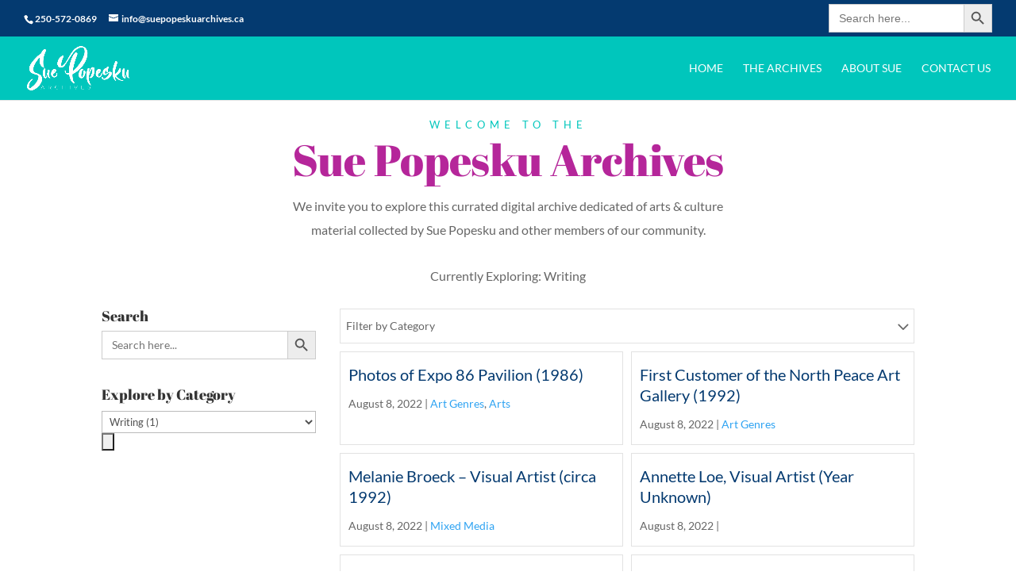

--- FILE ---
content_type: text/css; charset=utf-8
request_url: https://www.suepopeskuarchives.ca/wp-content/themes/popeskue-archives/style.css?ver=4.27.5
body_size: 612
content:
/*
Theme Name:     Popeskue Archives
Description:    A Custom Theme created to support the Sue Popeskue Archives
Author:         Chromaside
Template:       Divi

(optional values you can add: Theme URI, Author URI, Version, License, License URI, Tags, Text Domain)
*/


/*-------ARCHIVE GRID PAGE------*/
.arc-grid-c1{
  widtH: 300px !important;
  margin-right: 0px !important;
}
.arc-grid-c2{
  width:calc(100% - 300px) !important;
}


/*---------SINGLE ARCHIVE ITEM / PODS TEMPLATE ----------*/
/*---Layout---*/
.et_post_meta_wrapper{
  display: none !important;
}
.single-archive_item #sidebar{
  display: none !important;
}
.single-archive_item #left-area{
  width: 100% !important;
  padding-right: 0px !important;
}
.single-archive_item .entry-content,.single-archive_item .container{
  padding-top: 0px !important;
}
/*----Styles----*/
/*main image*/
.arc-feat-img{
  width: 100%;
  border-radius: 0px 0px 15px 15px;
  z-index: 1;
}
/*sections*/
.arc-section{
  padding: 10px;
  border: 1px solid gray;
  border-radius: 10px;
  margin-bottom: 15px;
}
.arc-section-title{
  font-family: 'Lato',Helvetica,Arial,Lucida,sans-serif;
  font-size: 25px !important;
  border-bottom: 1px solid lightgray;
  margin-bottom: 10px;
}




/*Documents*/
.arc-docs-wrapper{
  display: flex;
  flex-wrap: nowrap;
  justify-content: space-between;
  margin-top: 20px;
}
.arc-docs{
  margin-top: 30px;
}
.arc-doc{
  text-align: center;
}
.arc-doc-ico{
  float: none;
  width: 100%;
  font-size: 50px;
  text-align: center;
  color: black;
}
/*Gallery*/
.arc-gallery-wrapper{
  margin-top: 5px;
}
.arc-gallery .et_post_gallery{
  display:flex;
  flex-wrap:wrap;
}
.arc-gallery .et_gallery_item{
  margin: 10px !important;
  flex-basis: calc(33% - 20px);
  float: none !important;
}


/*Formidable Styles*/
.frm_button_submit{
  background: #00c6bc !important;
  border-color: #00c6bc !important;
}
.frm_button_submit:hover{
  background: #043a70 !important;
  border-color: #043a70 !important;
  color: white !important;
}
